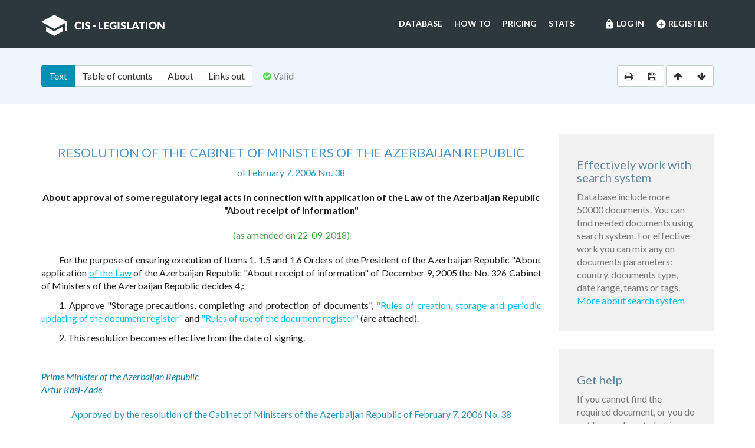

--- FILE ---
content_type: text/html; charset=utf-8
request_url: https://cis-legislation.com/document.fwx?rgn=19236
body_size: 6653
content:

<!DOCTYPE html>
<html lang="en">
  <head>
    <title>Resolution of the Cabinet of Ministers of the Azerbaijan Republic &quot;About approval of some regulatory legal acts in connection with application of the Law...&quot;</title>
    <meta name="description" content="Resolution of the Cabinet of Ministers of the Azerbaijan Republic of February 7, 2006 No. 38 &quot;About approval of some regulatory legal acts in connection with application of the Law of the Azerbaijan Republic &quot;About receipt of information&quot;">
    <meta name="keywords" content="law legislation database">
        <meta charset="utf-8">
    <meta http-equiv="X-UA-Compatible" content="IE=Edge">
    <meta name="viewport" content="width=device-width, initial-scale=1">
    <meta name="generator" content="SojuzPravoInform LLC">
    <meta name="robots" content="index">
    <meta name="robots" content="follow">
    <meta name="revisit-after" content="1 day">

    <!-- HTML5 shim and Respond.js IE8 support of HTML5 elements and media queries -->
    <!--[if lt IE 9]>
      <script src="./js/html5shiv.min.js"></script>
      <script src="./js/respond.min.js"></script>
    <![endif]-->

    <!-- Google tag (gtag.js) -->
    <script async src="https://www.googletagmanager.com/gtag/js?id=G-86QDFMF83E"></script>
    <script>
      window.dataLayer = window.dataLayer || [];
      function gtag(){dataLayer.push(arguments);}
      gtag('js', new Date());
      gtag('config', 'G-86QDFMF83E');
    </script>
    <!-- Yandex.Metrika counter -->
    <script type="text/javascript" >
       (function(m,e,t,r,i,k,a){m[i]=m[i]||function(){(m[i].a=m[i].a||[]).push(arguments)};
       m[i].l=1*new Date();
       for (var j = 0; j < document.scripts.length; j++) {if (document.scripts[j].src === r) { return; }}
       k=e.createElement(t),a=e.getElementsByTagName(t)[0],k.async=1,k.src=r,a.parentNode.insertBefore(k,a)})
       (window, document, "script", "https://mc.yandex.ru/metrika/tag.js", "ym");
    
       ym(95715632, "init", {
            clickmap:true,
            trackLinks:true,
            accurateTrackBounce:true
       });
    </script>
    <noscript><div><img src="https://mc.yandex.ru/watch/95715632" style="position:absolute; left:-9999px;" alt="" /></div></noscript>
    <!-- /Yandex.Metrika counter -->

    <link rel="shortcut icon" href="/img/ico/favicon.ico">
    <link rel="stylesheet" type="text/css" href="/css/base.css">

    <script>
      var docRgn = 19236;
    </script>
  </head>
  <body class="page page--doc">
      <nav class="navbar navbar-default">
    <div class="container">
      <div class="navbar-header">
        <button type="button" class="navbar-toggle collapsed" data-toggle="collapse" data-target="#navbar-collapse" aria-expanded="false">
          <span class="sr-only">Toggle navigation</span>
          <span class="icon-bar"></span>
          <span class="icon-bar"></span>
          <span class="icon-bar"></span>
        </button>
        <a class="navbar-brand" href="index.fwx"><img src="img/logo.png" alt="CIS Legislation"></a>
      </div>

      <div class="collapse navbar-collapse" id="navbar-collapse">
        <ul class="nav navbar-nav navbar-right"><li><a href="https://cis-legislation.com/login.fwx"><i class="material-icons">lock</i> Log in</a></li><li><a href="https://cis-legislation.com/register.fwx"><i class="material-icons">add_circle</i> Register</a></li></ul><ul class="nav navbar-nav navbar-right"><li><a href="https://cis-legislation.com/search.fwx">Database</a></li><li><a href="https://cis-legislation.com/help.fwx">How to</a></li><li><a href="https://cis-legislation.com/order.fwx">Pricing</a></li><li><a href="https://cis-legislation.com/stats.fwx">Stats</a></li></ul></div></div></nav>

    <header class="search">
      <button type="button" class="search__toggle">Document info</button>
      <div class="container search__container">
        <div class="row search__inputs-row">
          <div class="col-md-8">
            

            <div class="btn-group doc-switch-tab">
              <button type="button" data-id="1" data-switch="text" class="btn btn-default btn-primary active">Text</button>
              <button type="button" data-id="2" data-switch="toc" class="btn btn-default">Table of contents</button>
              <button type="button" data-id="5" data-switch="about" class="btn btn-default">About</button>
              
              <button type="button" data-id="4" data-switch="links-out" class="btn btn-default">Links out</button>
            </div>
            <span class="doc-status"><span class="fa fa-check-circle icon-color-green"></span>&nbsp;Valid</span>
            
          </div>
          <div class="col-md-4">
            <div class="doc-actions">
              <div class="btn-group">
                <a href="#" class="btn btn-default js-print" data-toggle="tooltip" title="Print document" onclick="window.print();"><span class="fa fa-print"></span></a>
                <a href="/doc_to_word.fwx?rgn=19236" class="btn btn-default js-save" data-toggle="tooltip" title="Save document as *.doc"><span class="fa fa-save"></span></a>
              </div>
              <div class="btn-group doc-scroll">
                <button type="button" data-toggle="tooltip" title="Go to document beginning" data-to="top" class="btn btn-default"><span class="fa fa-arrow-up"></span></button>
                <button type="button" data-toggle="tooltip" title="Go to document end" data-to="bottom" class="btn btn-default"><span class="fa fa-arrow-down"></span></button>
              </div>
            </div>
          </div>
        </div>
      </div>
    </header>

    <div class="sec sec--doc">
      <div class="container">
        <div class="row">
          <div class="col-md-9">
 	    <div class="hidden-copy">Document from CIS Legislation database &copy; 2003-2026 SojuzPravoInform LLC</div>  
            <div class="doc-pane">
              <div class="doc-pane__item active loaded" id="pane-text">
                
<H2><A title="" class=anchor-ogl name=A24J12FB9V></A>RESOLUTION OF THE CABINET OF MINISTERS OF THE AZERBAIJAN REPUBLIC</H2>
<P class="doc-info">of February 7, 2006 No. 38</P>
<P class=dname>About approval of some regulatory legal acts in connection with application of the Law of the Azerbaijan Republic &quot;About receipt of information&quot;</P>
<DIV class=doc-info-change>(as amended on 22-09-2018)</DIV>
<P>For the purpose of ensuring execution of Items 1. 1.5 and 1.6 Orders of the President of the Azerbaijan Republic &quot;About application <A title="" class="outer" href="document.fwx?rgn=11386">of the Law</A> of the Azerbaijan Republic &quot;About receipt of information&quot; of December 9, 2005 the No. 326 Cabinet of Ministers of the Azerbaijan Republic decides 4,:</P>
<P>1. Approve &quot;Storage precautions, completing and protection of documents&quot;, <A title="" href="document.fwx?rgn=19236#A24J12IATE">&quot;Rules of creation, storage and periodic updating of the document register&quot;</A> and <A title="" href="document.fwx?rgn=19236#A24J12K91L">&quot;Rules of use of the document register&quot;</A> (are attached).</P>
<P>2. This resolution becomes effective from the date of signing.</P>
<P>&nbsp;</P>
<DIV class="block left">
<P>Prime Minister of the Azerbaijan Republic </P>
<P>Artur Rasi-Zade</P></DIV>
<P class="doc-info">Approved by the resolution of the Cabinet of Ministers of the Azerbaijan Republic of February 7, 2006 No. 38</P>
<H2><A title="" class=anchor-ogl name=A24J12FHTJ></A>Storage precautions, completing and protection of documents</H2>
<H3><A title="" class=anchor-ogl name=A33O0XED4K></A>1. General provisions</H3>
<P>1.1. These rules are prepared according to Item 1.4 of the Presidential decree of the Azerbaijan Republic &quot;About application <A title="" class="outer                                             " href="document.fwx?rgn=11386">of the Law</A> of the Azerbaijan Republic &quot;About receipt of information&quot; of December 9, 2005 No. 326.</P>
<P>1.2. These rules regulate storage, completing and protection of documents by owners of information according to <A title="" class="outer                                             " href="document.fwx?rgn=11386">the Law</A> of the Azerbaijan Republic &quot;About receipt of information&quot;.</P>
<P>1.3. According to <A title="" class="outer                                             " href="document.fwx?rgn=11386">the Law</A> of the Azerbaijan Republic &quot;About receipt of information&quot; state bodies and municipalities, and also the legal entities (including legal entities of the public law) performing public functions, and also the private legal entities providing services in education, health cares, cultures and the social sphere based on regulatory legal acts or the agreement and physical persons are considered as owners of information. On these legal entities and physical person obligations of owners of information concerning the information arising or received as a result of execution only of public functions or rendering services in education, health cares cultures and the social sphere provided on the basis of regulatory legal acts or the agreement extend.</P>
<P>1.4. The legal entities who are holding dominant position in the goods market, having special or exclusive rights or natural monopoly are equated to owners of information concerning conditions of goods offering and services and their prices, changes in the specified conditions and the prices, and the non-profit organizations, off-budget funds which are in state-owned property or in dependences, and also commercial associations, member or the member of whom is the state, - concerning information concerning the funds allocated from the government budget, or use of the property selected with it.</P>
<H3><A title="" class=anchor-ogl name=A33O0XEFGW></A>2. Document storage</H3>
<P>2.1. The information with any detail registered on the material carrier in text, sound or graphic form and allowing identification is considered the documented information, irrespective of source, the storage location, the official status, type of property, creation or not creation by the organization to which it belongs (further - the document).</P>
<P>2.2. The owner of information has the document in stated below cases:</P>
<P>2.2.1. if the document which is available for the owner of information does not belong to other owner of information;</P>
<P>2.2.2. if the document which is available for other owner of information belongs to the owner of information;</P>
<P>2.3. The document is stored in special storage locations according to &quot;The standard list of the documents resulting from activities of executive bodies of managements, companies and organizations with indication of storage duration of documents&quot; and according to requirements for storage of archive documents.</P>
<P>2.4. On the documents intended for office use and (or) in folders where they are stored, the record &quot;For Office Use&quot; is made. On the documents reflecting personal data and (or) in the folder where they are stored, record &quot;Is made for office use. Personal data&quot;. In each of two cases on documents or folders where they are stored, shall be specified the date of entry into force of restriction and loss of its force.</P>
<P>2.5. Storage of classified documents is regulated by the relevant legislation.</P>
<H3><A title="" class=anchor-ogl name=A33O0XEHWD></A>3. Completing of documents</H3>
<P>3.1. Completing of documents is meant as amendment by their relevant documents in regular procedure.</P>
<P>3.2. The management and control of completing of documents is exercised directly by the owner of information.</P>
<P>3.3. Work on completing of documents includes the following processes:</P>
<P>3.3.1. studying of contents of documents;</P>
<P>3.3.2. determination of compliance of documents;</P>
<P>3.3.3. application of documents to other relevant documents.</P>
<H3><A title="" class=anchor-ogl name=A33O0XEJY4></A>4. Protection of documents</H3>
<P>4.1. For the purpose of ensuring protection of documents it is necessary to perform the following package of measures:</P>
<P>4.1.1. create optimal conditions for protection of documents;</P>
<P>4.1.2. control issue of documents in use;</P>
<P>4.1.3. check availability and physical condition of documents;</P>
<P>4.1.4. create insurance and user fund for especially important documents.</P>
<P>4.2. Documents are protected with use of special cages, shelves, safes, boxes, folders or other special means.</P>
<P>4.3. For the purpose of creation of optimal conditions for protection of documents security rooms where documents are stored, shall be equipped with remedies from the fires and fire-proof signaling systems, it is necessary to provide the optimum temperature (humidity) there and to use the technical means creating the sanitary and hygienic mode.</P>
<P>4.4. The archive documents arriving in National Archive Fund are given in the relevant Public Records Offices on permanent storage after the terms specified in <A title="" class="outer" href="document.fwx?rgn=2686#A000000010">article 10</A> of the Law of the Azerbaijan Republic &quot;About National Archive Fund&quot;.</P>
<H3><A title="" class=anchor-ogl name=A33O0XEMID></A>5. Responsibility</H3>
<P>The owner of information bears responsibility for stores organization, completing and protection of the documents which are available for it according to these rules.</P>
<P>&nbsp;</P>
<P class="doc-info">Approved by the resolution of the Cabinet of Ministers of the Azerbaijan Republic of February 7, 2006 No. 38</P>
<H2><A title="" class=anchor-ogl name=A24J12IATE></A>Rules of creation, storage and periodic updating of the document register</H2>


<div class="box"><h4 style="color:red;">Warning!!!</h4><h5>This is not a full text of document! Document shown in <b>Demo mode</b>!</h5><h4> If you have active License, please <b><a href="/login.fwx">Login</a></b>, or get <b><a href="/order.fwx">License</a></b> for Full Access.</h4><h5>With Full access you can get: full text of document, original text of document in Russian, attachments (if exist) and see History and Statistics of your work.</h5><h4><a href="/order.fwx" class="btn btn-success btn-block">Get License for Full Access Now</a></h4></div><p class="disclaimer"><span>Disclaimer!</span> This text was translated by AI translator and is not a valid juridical document. No warranty. No claim. <a href="about.fwx#about_translate" target="_blank" title="More information about docs translate">More info</a></p>
              </div>
              <div class="doc-pane__item" id="pane-toc"></div>
              <div class="doc-pane__item" id="pane-about"></div>
              <div class="doc-pane__item" id="pane-links-in"></div>
              <div class="doc-pane__item" id="pane-links-out"></div>
            </div>
          </div>
          <div class="col-md-3">
             
	    	
             
            <div class="box">
  <h4>Effectively work with search system</h4>
  <p>Database include more 50000 documents. You can find needed documents using search system. For effective work you can mix any on documents parameters: country, documents type, date range, teams or tags.
  <br><a href="help.fwx">More about search system</a></p>
</div> 
             
            <div class="box">
  <h4>Get help</h4>
  <p>If you cannot find the required document, or you do not know where to begin, go to <a href="help.fwx"><b>Help section</b></a>.</p>
  <p>In this section, we’ve tried to describe in detail the features and capabilities of the system, as well as the most effective techniques for working with the database.</p>
  <p>You also may open the section <a href="support.fwx"><b>Frequently asked questions</b></a>. This section provides answers to questions set by users.</p>
</div> 
          </div>
        </div>
      </div>
    </div>

    <footer class="footer">
  <div class="container">
    <div class="row">
      <div class="col-sm-2">
        <div class="b-footer">
          <div class="b-footer__title">Database</div>
          <div class="b-footer__content">
            <ul>
              <li><a href="search.fwx">Search</a></li>
              <li><a href="about.fwx">About</a></li>
              <li><a href="help.fwx">How to</a></li>
              <li><a href="stats.fwx">Statistics</a></li>
              <li><a href="docs_list.fwx">Everything</a></li>
            </ul>
          </div>
        </div>
      </div>
      <div class="col-sm-2">
        <div class="b-footer">
          <div class="b-footer__title">Additional</div>
          <div class="b-footer__content">
            <ul>
              <li><a href="cis.fwx">CIS countries</a></li>
              <li><a href="order.fwx">Pricing</a></li>
              <li><a href="support.fwx">FAQ</a></li>
              <li><a href="license-agreement.fwx">License agreement</a></li>
            </ul>
          </div>
        </div>
      </div>
      <div class="col-sm-2">
        <div class="b-footer">
          <div class="b-footer__title">Company</div>
          <div class="b-footer__content">
            <ul>
              <li><a href="company.fwx">About us</a></li>
              <li><a href="contacts.fwx">Contacts</a></li>
              <li><a href="terms-of-service.fwx">Terms of service</a></li>
              <li><a href="privacy-agreement.fwx">Privacy Policy</a></li>
            </ul>
          </div>
        </div>
      </div>
      <div class="col-sm-3"></div>
      <div class="col-sm-3">
        <div class="b-footer">
          <div class="b-footer__title">
            <a href="./" class="brand-sm"><img src="./img/logo-sm.png" alt=""></a>
          </div>
        </div>
        <div class="b-footer__content">
          <p class="copyright">We've gathered all important legislative documents of 11 CIS countries in one database.</p>
          <p>© 2012-2026 SoyuzPravoInform LLC</p>
        </div>
      </div>
    </div>
  </div>
</footer>
<div class="madeby">
  <div class="container">
    <span>Search engine created by <a href="https://spinform.ru/">SoyuzPravoInform LLC</a>.</span> 
  </div>
</div>
<script type="text/javascript" src="./js/jquery.min.js"></script>
<script type="text/javascript" src="./js/bootstrap.min.js"></script>
<script type="text/javascript" src="./js/app.js"></script>
    <script type="text/javascript" src="./js/document.js"></script>
  </body>
</html>
